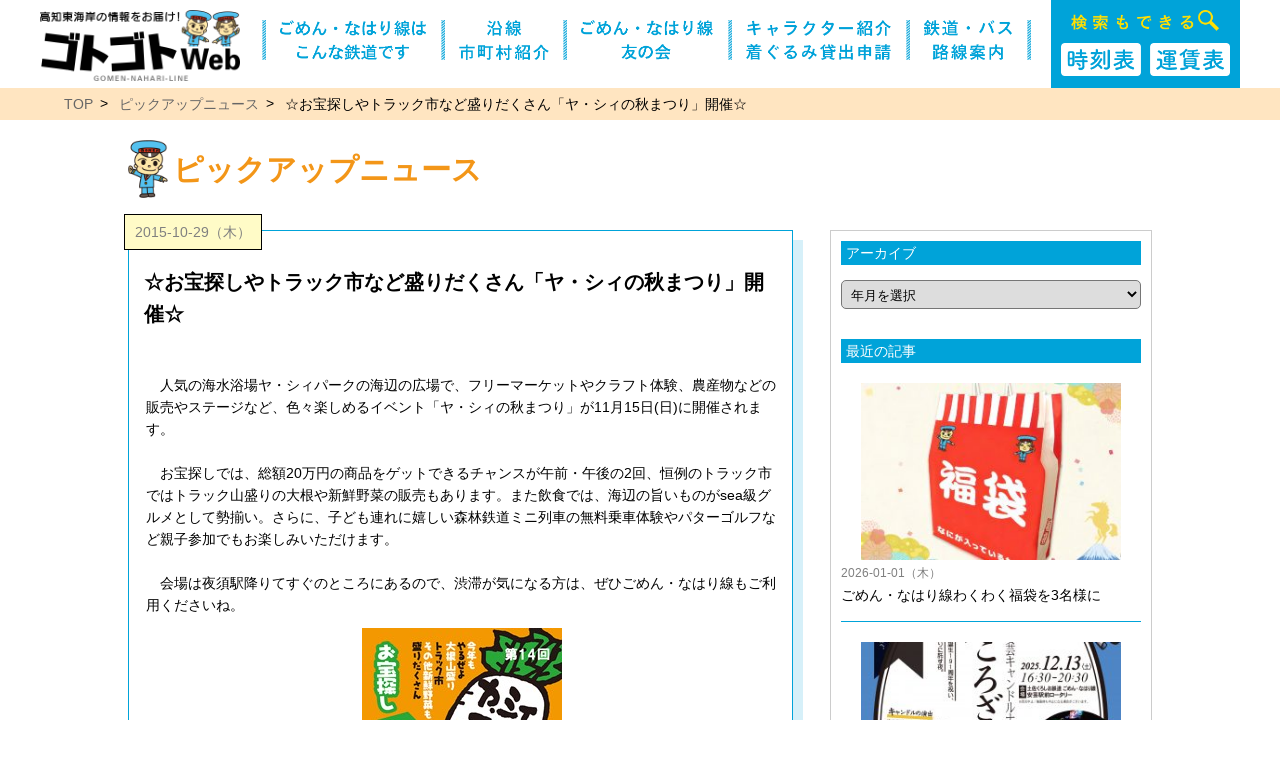

--- FILE ---
content_type: text/html; charset=UTF-8
request_url: https://gomen-nahari.com/6263/
body_size: 10044
content:
<!DOCTYPE html>
<html lang="ja">

<head>
  <!-- Google Tag Manager -->
<script>(function(w,d,s,l,i){w[l]=w[l]||[];w[l].push({'gtm.start':
new Date().getTime(),event:'gtm.js'});var f=d.getElementsByTagName(s)[0],
j=d.createElement(s),dl=l!='dataLayer'?'&l='+l:'';j.async=true;j.src=
'https://www.googletagmanager.com/gtm.js?id='+i+dl;f.parentNode.insertBefore(j,f);
})(window,document,'script','dataLayer','GTM-PBBLF63');
document.addEventListener( 'wpcf7mailsent', function( event ) {
    ga( 'send', 'event', 'Contact Form', 'submit' );
}, false );
</script>
<!-- End Google Tag Manager -->
    <meta http-equiv="Content-Type" content="text/html; charset=utf-8">
    <meta http-equiv="Pragma" content="no-cache">
    <meta http-equiv="Cache-Control" content="no-cache">
    <meta name="apple-mobile-web-app-status-bar-style" content="black-translucent">
    <meta name="viewport" content="width=device-width,initial-scale=1,maximum-scale=2.0,user-scalable=1.0">
    <meta name="Description" content="高知東海岸の情報をお届け！ゴトゴトweb">
    <meta name='robots' content='max-image-preview:large' />
	<style>img:is([sizes="auto" i], [sizes^="auto," i]) { contain-intrinsic-size: 3000px 1500px }</style>
	<link rel='dns-prefetch' href='//www.google.com' />
<script type="text/javascript">
/* <![CDATA[ */
window._wpemojiSettings = {"baseUrl":"https:\/\/s.w.org\/images\/core\/emoji\/15.0.3\/72x72\/","ext":".png","svgUrl":"https:\/\/s.w.org\/images\/core\/emoji\/15.0.3\/svg\/","svgExt":".svg","source":{"concatemoji":"https:\/\/gomen-nahari.com\/wp-includes\/js\/wp-emoji-release.min.js?ver=6.7"}};
/*! This file is auto-generated */
!function(i,n){var o,s,e;function c(e){try{var t={supportTests:e,timestamp:(new Date).valueOf()};sessionStorage.setItem(o,JSON.stringify(t))}catch(e){}}function p(e,t,n){e.clearRect(0,0,e.canvas.width,e.canvas.height),e.fillText(t,0,0);var t=new Uint32Array(e.getImageData(0,0,e.canvas.width,e.canvas.height).data),r=(e.clearRect(0,0,e.canvas.width,e.canvas.height),e.fillText(n,0,0),new Uint32Array(e.getImageData(0,0,e.canvas.width,e.canvas.height).data));return t.every(function(e,t){return e===r[t]})}function u(e,t,n){switch(t){case"flag":return n(e,"\ud83c\udff3\ufe0f\u200d\u26a7\ufe0f","\ud83c\udff3\ufe0f\u200b\u26a7\ufe0f")?!1:!n(e,"\ud83c\uddfa\ud83c\uddf3","\ud83c\uddfa\u200b\ud83c\uddf3")&&!n(e,"\ud83c\udff4\udb40\udc67\udb40\udc62\udb40\udc65\udb40\udc6e\udb40\udc67\udb40\udc7f","\ud83c\udff4\u200b\udb40\udc67\u200b\udb40\udc62\u200b\udb40\udc65\u200b\udb40\udc6e\u200b\udb40\udc67\u200b\udb40\udc7f");case"emoji":return!n(e,"\ud83d\udc26\u200d\u2b1b","\ud83d\udc26\u200b\u2b1b")}return!1}function f(e,t,n){var r="undefined"!=typeof WorkerGlobalScope&&self instanceof WorkerGlobalScope?new OffscreenCanvas(300,150):i.createElement("canvas"),a=r.getContext("2d",{willReadFrequently:!0}),o=(a.textBaseline="top",a.font="600 32px Arial",{});return e.forEach(function(e){o[e]=t(a,e,n)}),o}function t(e){var t=i.createElement("script");t.src=e,t.defer=!0,i.head.appendChild(t)}"undefined"!=typeof Promise&&(o="wpEmojiSettingsSupports",s=["flag","emoji"],n.supports={everything:!0,everythingExceptFlag:!0},e=new Promise(function(e){i.addEventListener("DOMContentLoaded",e,{once:!0})}),new Promise(function(t){var n=function(){try{var e=JSON.parse(sessionStorage.getItem(o));if("object"==typeof e&&"number"==typeof e.timestamp&&(new Date).valueOf()<e.timestamp+604800&&"object"==typeof e.supportTests)return e.supportTests}catch(e){}return null}();if(!n){if("undefined"!=typeof Worker&&"undefined"!=typeof OffscreenCanvas&&"undefined"!=typeof URL&&URL.createObjectURL&&"undefined"!=typeof Blob)try{var e="postMessage("+f.toString()+"("+[JSON.stringify(s),u.toString(),p.toString()].join(",")+"));",r=new Blob([e],{type:"text/javascript"}),a=new Worker(URL.createObjectURL(r),{name:"wpTestEmojiSupports"});return void(a.onmessage=function(e){c(n=e.data),a.terminate(),t(n)})}catch(e){}c(n=f(s,u,p))}t(n)}).then(function(e){for(var t in e)n.supports[t]=e[t],n.supports.everything=n.supports.everything&&n.supports[t],"flag"!==t&&(n.supports.everythingExceptFlag=n.supports.everythingExceptFlag&&n.supports[t]);n.supports.everythingExceptFlag=n.supports.everythingExceptFlag&&!n.supports.flag,n.DOMReady=!1,n.readyCallback=function(){n.DOMReady=!0}}).then(function(){return e}).then(function(){var e;n.supports.everything||(n.readyCallback(),(e=n.source||{}).concatemoji?t(e.concatemoji):e.wpemoji&&e.twemoji&&(t(e.twemoji),t(e.wpemoji)))}))}((window,document),window._wpemojiSettings);
/* ]]> */
</script>
<style id='wp-emoji-styles-inline-css' type='text/css'>

	img.wp-smiley, img.emoji {
		display: inline !important;
		border: none !important;
		box-shadow: none !important;
		height: 1em !important;
		width: 1em !important;
		margin: 0 0.07em !important;
		vertical-align: -0.1em !important;
		background: none !important;
		padding: 0 !important;
	}
</style>
<link rel='stylesheet' id='wp-block-library-css' href='https://gomen-nahari.com/wp-includes/css/dist/block-library/style.min.css?ver=6.7' type='text/css' media='all' />
<style id='classic-theme-styles-inline-css' type='text/css'>
/*! This file is auto-generated */
.wp-block-button__link{color:#fff;background-color:#32373c;border-radius:9999px;box-shadow:none;text-decoration:none;padding:calc(.667em + 2px) calc(1.333em + 2px);font-size:1.125em}.wp-block-file__button{background:#32373c;color:#fff;text-decoration:none}
</style>
<style id='global-styles-inline-css' type='text/css'>
:root{--wp--preset--aspect-ratio--square: 1;--wp--preset--aspect-ratio--4-3: 4/3;--wp--preset--aspect-ratio--3-4: 3/4;--wp--preset--aspect-ratio--3-2: 3/2;--wp--preset--aspect-ratio--2-3: 2/3;--wp--preset--aspect-ratio--16-9: 16/9;--wp--preset--aspect-ratio--9-16: 9/16;--wp--preset--color--black: #000000;--wp--preset--color--cyan-bluish-gray: #abb8c3;--wp--preset--color--white: #ffffff;--wp--preset--color--pale-pink: #f78da7;--wp--preset--color--vivid-red: #cf2e2e;--wp--preset--color--luminous-vivid-orange: #ff6900;--wp--preset--color--luminous-vivid-amber: #fcb900;--wp--preset--color--light-green-cyan: #7bdcb5;--wp--preset--color--vivid-green-cyan: #00d084;--wp--preset--color--pale-cyan-blue: #8ed1fc;--wp--preset--color--vivid-cyan-blue: #0693e3;--wp--preset--color--vivid-purple: #9b51e0;--wp--preset--gradient--vivid-cyan-blue-to-vivid-purple: linear-gradient(135deg,rgba(6,147,227,1) 0%,rgb(155,81,224) 100%);--wp--preset--gradient--light-green-cyan-to-vivid-green-cyan: linear-gradient(135deg,rgb(122,220,180) 0%,rgb(0,208,130) 100%);--wp--preset--gradient--luminous-vivid-amber-to-luminous-vivid-orange: linear-gradient(135deg,rgba(252,185,0,1) 0%,rgba(255,105,0,1) 100%);--wp--preset--gradient--luminous-vivid-orange-to-vivid-red: linear-gradient(135deg,rgba(255,105,0,1) 0%,rgb(207,46,46) 100%);--wp--preset--gradient--very-light-gray-to-cyan-bluish-gray: linear-gradient(135deg,rgb(238,238,238) 0%,rgb(169,184,195) 100%);--wp--preset--gradient--cool-to-warm-spectrum: linear-gradient(135deg,rgb(74,234,220) 0%,rgb(151,120,209) 20%,rgb(207,42,186) 40%,rgb(238,44,130) 60%,rgb(251,105,98) 80%,rgb(254,248,76) 100%);--wp--preset--gradient--blush-light-purple: linear-gradient(135deg,rgb(255,206,236) 0%,rgb(152,150,240) 100%);--wp--preset--gradient--blush-bordeaux: linear-gradient(135deg,rgb(254,205,165) 0%,rgb(254,45,45) 50%,rgb(107,0,62) 100%);--wp--preset--gradient--luminous-dusk: linear-gradient(135deg,rgb(255,203,112) 0%,rgb(199,81,192) 50%,rgb(65,88,208) 100%);--wp--preset--gradient--pale-ocean: linear-gradient(135deg,rgb(255,245,203) 0%,rgb(182,227,212) 50%,rgb(51,167,181) 100%);--wp--preset--gradient--electric-grass: linear-gradient(135deg,rgb(202,248,128) 0%,rgb(113,206,126) 100%);--wp--preset--gradient--midnight: linear-gradient(135deg,rgb(2,3,129) 0%,rgb(40,116,252) 100%);--wp--preset--font-size--small: 13px;--wp--preset--font-size--medium: 20px;--wp--preset--font-size--large: 36px;--wp--preset--font-size--x-large: 42px;--wp--preset--spacing--20: 0.44rem;--wp--preset--spacing--30: 0.67rem;--wp--preset--spacing--40: 1rem;--wp--preset--spacing--50: 1.5rem;--wp--preset--spacing--60: 2.25rem;--wp--preset--spacing--70: 3.38rem;--wp--preset--spacing--80: 5.06rem;--wp--preset--shadow--natural: 6px 6px 9px rgba(0, 0, 0, 0.2);--wp--preset--shadow--deep: 12px 12px 50px rgba(0, 0, 0, 0.4);--wp--preset--shadow--sharp: 6px 6px 0px rgba(0, 0, 0, 0.2);--wp--preset--shadow--outlined: 6px 6px 0px -3px rgba(255, 255, 255, 1), 6px 6px rgba(0, 0, 0, 1);--wp--preset--shadow--crisp: 6px 6px 0px rgba(0, 0, 0, 1);}:where(.is-layout-flex){gap: 0.5em;}:where(.is-layout-grid){gap: 0.5em;}body .is-layout-flex{display: flex;}.is-layout-flex{flex-wrap: wrap;align-items: center;}.is-layout-flex > :is(*, div){margin: 0;}body .is-layout-grid{display: grid;}.is-layout-grid > :is(*, div){margin: 0;}:where(.wp-block-columns.is-layout-flex){gap: 2em;}:where(.wp-block-columns.is-layout-grid){gap: 2em;}:where(.wp-block-post-template.is-layout-flex){gap: 1.25em;}:where(.wp-block-post-template.is-layout-grid){gap: 1.25em;}.has-black-color{color: var(--wp--preset--color--black) !important;}.has-cyan-bluish-gray-color{color: var(--wp--preset--color--cyan-bluish-gray) !important;}.has-white-color{color: var(--wp--preset--color--white) !important;}.has-pale-pink-color{color: var(--wp--preset--color--pale-pink) !important;}.has-vivid-red-color{color: var(--wp--preset--color--vivid-red) !important;}.has-luminous-vivid-orange-color{color: var(--wp--preset--color--luminous-vivid-orange) !important;}.has-luminous-vivid-amber-color{color: var(--wp--preset--color--luminous-vivid-amber) !important;}.has-light-green-cyan-color{color: var(--wp--preset--color--light-green-cyan) !important;}.has-vivid-green-cyan-color{color: var(--wp--preset--color--vivid-green-cyan) !important;}.has-pale-cyan-blue-color{color: var(--wp--preset--color--pale-cyan-blue) !important;}.has-vivid-cyan-blue-color{color: var(--wp--preset--color--vivid-cyan-blue) !important;}.has-vivid-purple-color{color: var(--wp--preset--color--vivid-purple) !important;}.has-black-background-color{background-color: var(--wp--preset--color--black) !important;}.has-cyan-bluish-gray-background-color{background-color: var(--wp--preset--color--cyan-bluish-gray) !important;}.has-white-background-color{background-color: var(--wp--preset--color--white) !important;}.has-pale-pink-background-color{background-color: var(--wp--preset--color--pale-pink) !important;}.has-vivid-red-background-color{background-color: var(--wp--preset--color--vivid-red) !important;}.has-luminous-vivid-orange-background-color{background-color: var(--wp--preset--color--luminous-vivid-orange) !important;}.has-luminous-vivid-amber-background-color{background-color: var(--wp--preset--color--luminous-vivid-amber) !important;}.has-light-green-cyan-background-color{background-color: var(--wp--preset--color--light-green-cyan) !important;}.has-vivid-green-cyan-background-color{background-color: var(--wp--preset--color--vivid-green-cyan) !important;}.has-pale-cyan-blue-background-color{background-color: var(--wp--preset--color--pale-cyan-blue) !important;}.has-vivid-cyan-blue-background-color{background-color: var(--wp--preset--color--vivid-cyan-blue) !important;}.has-vivid-purple-background-color{background-color: var(--wp--preset--color--vivid-purple) !important;}.has-black-border-color{border-color: var(--wp--preset--color--black) !important;}.has-cyan-bluish-gray-border-color{border-color: var(--wp--preset--color--cyan-bluish-gray) !important;}.has-white-border-color{border-color: var(--wp--preset--color--white) !important;}.has-pale-pink-border-color{border-color: var(--wp--preset--color--pale-pink) !important;}.has-vivid-red-border-color{border-color: var(--wp--preset--color--vivid-red) !important;}.has-luminous-vivid-orange-border-color{border-color: var(--wp--preset--color--luminous-vivid-orange) !important;}.has-luminous-vivid-amber-border-color{border-color: var(--wp--preset--color--luminous-vivid-amber) !important;}.has-light-green-cyan-border-color{border-color: var(--wp--preset--color--light-green-cyan) !important;}.has-vivid-green-cyan-border-color{border-color: var(--wp--preset--color--vivid-green-cyan) !important;}.has-pale-cyan-blue-border-color{border-color: var(--wp--preset--color--pale-cyan-blue) !important;}.has-vivid-cyan-blue-border-color{border-color: var(--wp--preset--color--vivid-cyan-blue) !important;}.has-vivid-purple-border-color{border-color: var(--wp--preset--color--vivid-purple) !important;}.has-vivid-cyan-blue-to-vivid-purple-gradient-background{background: var(--wp--preset--gradient--vivid-cyan-blue-to-vivid-purple) !important;}.has-light-green-cyan-to-vivid-green-cyan-gradient-background{background: var(--wp--preset--gradient--light-green-cyan-to-vivid-green-cyan) !important;}.has-luminous-vivid-amber-to-luminous-vivid-orange-gradient-background{background: var(--wp--preset--gradient--luminous-vivid-amber-to-luminous-vivid-orange) !important;}.has-luminous-vivid-orange-to-vivid-red-gradient-background{background: var(--wp--preset--gradient--luminous-vivid-orange-to-vivid-red) !important;}.has-very-light-gray-to-cyan-bluish-gray-gradient-background{background: var(--wp--preset--gradient--very-light-gray-to-cyan-bluish-gray) !important;}.has-cool-to-warm-spectrum-gradient-background{background: var(--wp--preset--gradient--cool-to-warm-spectrum) !important;}.has-blush-light-purple-gradient-background{background: var(--wp--preset--gradient--blush-light-purple) !important;}.has-blush-bordeaux-gradient-background{background: var(--wp--preset--gradient--blush-bordeaux) !important;}.has-luminous-dusk-gradient-background{background: var(--wp--preset--gradient--luminous-dusk) !important;}.has-pale-ocean-gradient-background{background: var(--wp--preset--gradient--pale-ocean) !important;}.has-electric-grass-gradient-background{background: var(--wp--preset--gradient--electric-grass) !important;}.has-midnight-gradient-background{background: var(--wp--preset--gradient--midnight) !important;}.has-small-font-size{font-size: var(--wp--preset--font-size--small) !important;}.has-medium-font-size{font-size: var(--wp--preset--font-size--medium) !important;}.has-large-font-size{font-size: var(--wp--preset--font-size--large) !important;}.has-x-large-font-size{font-size: var(--wp--preset--font-size--x-large) !important;}
:where(.wp-block-post-template.is-layout-flex){gap: 1.25em;}:where(.wp-block-post-template.is-layout-grid){gap: 1.25em;}
:where(.wp-block-columns.is-layout-flex){gap: 2em;}:where(.wp-block-columns.is-layout-grid){gap: 2em;}
:root :where(.wp-block-pullquote){font-size: 1.5em;line-height: 1.6;}
</style>
<link rel="https://api.w.org/" href="https://gomen-nahari.com/wp-json/" /><link rel="alternate" title="JSON" type="application/json" href="https://gomen-nahari.com/wp-json/wp/v2/posts/6263" /><link rel="EditURI" type="application/rsd+xml" title="RSD" href="https://gomen-nahari.com/xmlrpc.php?rsd" />
<meta name="generator" content="WordPress 6.7" />
<link rel="canonical" href="https://gomen-nahari.com/6263/" />
<link rel='shortlink' href='https://gomen-nahari.com/?p=6263' />
<link rel="alternate" title="oEmbed (JSON)" type="application/json+oembed" href="https://gomen-nahari.com/wp-json/oembed/1.0/embed?url=https%3A%2F%2Fgomen-nahari.com%2F6263%2F" />
<link rel="alternate" title="oEmbed (XML)" type="text/xml+oembed" href="https://gomen-nahari.com/wp-json/oembed/1.0/embed?url=https%3A%2F%2Fgomen-nahari.com%2F6263%2F&#038;format=xml" />
    <link href="https://gomen-nahari.com/css/common.css" rel="stylesheet" type="text/css">
    <link href="https://gomen-nahari.com/css/news.css" rel="stylesheet" type="text/css">
    <link href="https://gomen-nahari.com/css/menu.css" rel="stylesheet" type="text/css">
    <link href="https://gomen-nahari.com/css/aos.css" rel="stylesheet" type="text/css">
    <script src="https://gomen-nahari.com/js/jquery.js"></script>
    <script src="https://gomen-nahari.com/js/aos.js"></script>
    <script src="https://gomen-nahari.com/js/menu.js" type="text/javascript"></script>
    <link rel="stylesheet" href="https://unpkg.com/scroll-hint@1.1.10/css/scroll-hint.css">
    <script src="https://unpkg.com/scroll-hint@1.1.10/js/scroll-hint.js"></script>
    <title>☆お宝探しやトラック市など盛りだくさん「ヤ・シィの秋まつり」開催☆｜ピックアップニュース｜ゴトゴトweb</title>
</head>

<body>
  <!-- Google Tag Manager (noscript) -->
<noscript><iframe src="https://www.googletagmanager.com/ns.html?id=GTM-PBBLF63"
height="0" width="0" style="display:none;visibility:hidden"></iframe></noscript>
<!-- End Google Tag Manager (noscript) -->
    <header id="page">
  <!-- <section style="width:80%; display:flex; justify-content: space-between;"> -->
  <section class="l_side">
    <section class="l_head">
      <h1>
        <a href="https://gomen-nahari.com/"><img src="https://gomen-nahari.com/images/share/logo.png" alt="高知東海岸の情報をお届け!ゴトゴトWeb" class="logo pc"></a>
        <a href="https://gomen-nahari.com/"><img src="https://gomen-nahari.com/images/share/header_logo.png" alt="高知東海岸の情報をお届け!ゴトゴトWeb" class="logo sp"></a>
      </h1>
      <!-- SPメニュー -->
      <div class="menu sp">
        <div class="menu__btn js-menu_btn">
          <nav class="front"><img src="https://gomen-nahari.com/images/share/menu.png" alt="メニュー"></nav>
          <nav class="back"><img src="https://gomen-nahari.com/images/share/close.png" alt="とじる"></nav>
        </div>
        <div class="menu__body">
          <div class="menu__frame">
            <div class="container">
              <div class="menu__in">
                <!-- <h3>ゴトゴトweb</h3> -->
                <div class="menu__block">
                  <div class="menu__area">
                    <ul>
                      <li><a href="https://gomen-nahari.com/about.php" target="_top" class="js-menu_btn">ごめん・なはり線はこんな鉄道です</a></li>
                      <li><a href="https://gomen-nahari.com/ensen.php" target="_top" class="js-menu_btn">沿線市町村紹介</a></li>
                      <li><a href="https://gomen-nahari.com/tomo.php" target="_top" class="js-menu_btn">ごめん・なはり線 友の会</a></li>
                      <li><a href="https://gomen-nahari.com/character.php" target="_top" class="js-menu_btn">キャラクター紹介・着ぐるみ貸出申請</a></li>
                      <li><a href="https://gomen-nahari.com/route_map.php" target="_top" class="js-menu_btn">鉄道・バス路線案内</a></li>
                      <li><a href="http://gomen-nahari.com/tf_search/" target="_top" class="js-menu_btn">時刻表・運賃表</a></li>
                      <li><a href="https://gomen-nahari.com/news/" target="_top" class="js-menu_btn">ピックアップニュース</a></li>
                      <li><a href="https://gomen-nahari.com/present/" target="_top" class="js-menu_btn">プレゼント</a></li>
                      <li><a href="https://gomen-nahari.com/campaign.php" target="_top" class="js-menu_btn">キャンペーン＆お得情報</a></li>
                      <li><a href="https://gomen-nahari.com/link.php" target="_top" class="js-menu_btn">お役立ちリンク集</a></li>
                      <li><a href="https://gomen-nahari.com/contact" target="_top" class="js-menu_btn">お問い合わせ</a></li>
                      <li><a href="https://twitter.com/tosakuro_train" target="_blank" class="js-menu_btn">土佐くろしお鉄道 運行状況</a></li>
                      <li><a href="https://www.tosakuro.com/" target="_blank" class="js-menu_btn">土佐くろしお鉄道 公式サイト</a></li>
                    </ul>
                  </div>
                </div>
              </div>
            </div>
          </div>
        </div>
      </div>
      <!-- SPメニュー -->
    </section>
  </section>
  <section class="l_nav">
    <nav>
      <ul class="menu pc">
        <li class="line"><img src="https://gomen-nahari.com/images/share/nav_line.png" alt=""></li>
        <li><a href="https://gomen-nahari.com/about.php"><img src="https://gomen-nahari.com/images/share/nav_01.png" alt="ごめん・なはり線はこんな鉄道です"></a></li>
        <li class="line"><img src="https://gomen-nahari.com/images/share/nav_line.png" alt=""></li>
        <li><a href="https://gomen-nahari.com/ensen.php"><img src="https://gomen-nahari.com/images/share/nav_02.png" alt="沿線市町村紹介"></a></li>
        <li class="line"><img src="https://gomen-nahari.com/images/share/nav_line.png" alt=""></li>
        <li><a href="https://gomen-nahari.com/tomo.php"><img src="https://gomen-nahari.com/images/share/nav_03.png" alt="ごめん・なはり線友の会"></a></li>
        <li class="line"><img src="https://gomen-nahari.com/images/share/nav_line.png" alt=""></li>
        <li><a href="https://gomen-nahari.com/character.php"><img src="https://gomen-nahari.com/images/share/nav_04.png" alt="キャラクター紹介・着ぐるみ貸出申請"></a></li>
        <li class="line"><img src="https://gomen-nahari.com/images/share/nav_line.png" alt=""></li>
        <li><a href="https://gomen-nahari.com/route_map.php"><img src="https://gomen-nahari.com/images/share/nav_05.png" alt="鉄道・バス路線案内"></a></li>
        <li class="line"><img src="https://gomen-nahari.com/images/share/nav_line.png" alt=""></li>
      </ul>
    </nav>
  </section>
  <!-- </section> -->
  <section class="l_search pc">
    <h3><img src="https://gomen-nahari.com/images/top/search_txt.png" alt="高知東海岸の情報をお届け!ゴトゴトWeb"></h3>
    <section class="l_btn">
      <div class="btn pc"><a href="https://gomen-nahari.com/tf_search/time_table/index.php"><img src="https://gomen-nahari.com/images/top/time_button.png" alt="時刻表"></a></div>
      <div class="btn pc"><a href="https://gomen-nahari.com/tf_search/fare_table/index.php"><img src="https://gomen-nahari.com/images/top/fare_button.png" alt="運賃表"></a></div>
      <!-- <div class="btn sp"><a href="http://gomen-nahari.com/tf_search/"><img src="images/top/time_fare_button.png" alt="時刻表・運賃表"></a></div> -->
    </section>
  </section>
</header>
    <main>
        <section class="bread_list_bg">
            <ul class="bread_list">
                <li><a href="https://gomen-nahari.com/">TOP</a></li>
                <li><a href="https://gomen-nahari.com/news">ピックアップニュース</a></li>
                <li>☆お宝探しやトラック市など盛りだくさん「ヤ・シィの秋まつり」開催☆</li>
            </ul>
        </section>
        <section class="content">
            <div class="wrap clearfix">
                <div class="pick">
                    <img src="https://gomen-nahari.com/images/top/ekio.png">
                    <h2>ピックアップニュース</h2>
                </div>

                <div class="single">
                                                <article data-aos="fade-up">
                                <div class="data">2015-10-29（木）</div>
                                <div class="s_title">☆お宝探しやトラック市など盛りだくさん「ヤ・シィの秋まつり」開催☆</div>
                                <div class="s_post">
                                    <p>&nbsp;</p>
<table border="1" cellpadding="1" cellspacing="1" style="width: 610px">
<tbody>
<tr>
<td>
<p>　人気の海水浴場ヤ・シィパークの海辺の広場で、フリーマーケットやクラフト体験、農産物などの販売やステージなど、色々楽しめるイベント「ヤ・シィの秋まつり」が11月15日(日)に開催されます。</p>
<p>&nbsp;</p>
<p>　お宝探しでは、総額20万円の商品をゲットできるチャンスが午前・午後の2回、恒例のトラック市ではトラック山盛りの大根や新鮮野菜の販売もあります。また飲食では、海辺の旨いものがsea級グルメとして勢揃い。さらに、子ども連れに嬉しい森林鉄道ミニ列車の無料乗車体験やパターゴルフなど親子参加でもお楽しみいただけます。</p>
<p>&nbsp;</p>
<p>　会場は夜須駅降りてすぐのところにあるので、渋滞が気になる方は、ぜひごめん・なはり線もご利用くださいね。</p>
</td>
<td><img fetchpriority="high" decoding="async" alt="" class="alignleft size-full wp-image-6273" height="281" src="http://gomen-nahari.com/wp-content/uploads/2015/10/2015_yaseaakimatsuri3.jpg" title="Ëy~0d00Ý0¹0¿0ü0a" width="200" /></td>
</tr>
</tbody>
</table>
<p><strong>●DATA</strong></p>
<p><span style="color:#a52a2a;"><strong>◎第14回ヤ・シィの秋まつり</strong></span></p>
<p>【日　時】11月15日(日)9：00～15：00</p>
<p>【場　所】ヤ・シィパーク(ごめん・なはり線夜須駅下車すぐ)</p>
<p>　　　　※当日限り駐車場無料</p>
<p>【問合せ】TEL0887-57-7122(道の駅やす)</p>
<p>イベントの詳細は香南市観光協会のＨＰをご覧ください&darr;</p>
<p><a href="http://www.kounan-navi.com/" target="_blank">http://www.kounan-navi.com/</a></p>
                                </div>
                            </article>

                            <ul class="pagelink" data-aos="fade-up">
                                <li class="next f-caveat"><a href="https://gomen-nahari.com/6281/" rel="next">&laquo;&nbsp;新しい記事へ</a></li>
                                <li class="home f-caveat"><a href="https://gomen-nahari.com/news/">一覧へもどる</a></li>

                                <li class="prev f-caveat"><a href="https://gomen-nahari.com/6223/" rel="prev">古い記事へ&nbsp;&raquo;</a></li>                            </ul>

                    
                </div>

                <div class="sidebar" data-aos="fade-up">
                    <div class="side_title">アーカイブ</div>
<select name="archive-dropdown" onchange="document.location.href=this.options[this.selectedIndex].value;">
<option value="">年月を選択</option>>
	<option value='https://gomen-nahari.com/date/2026/01/'> 2026年1月 &nbsp;(1)</option>
	<option value='https://gomen-nahari.com/date/2025/12/'> 2025年12月 &nbsp;(1)</option>
	<option value='https://gomen-nahari.com/date/2025/11/'> 2025年11月 &nbsp;(3)</option>
	<option value='https://gomen-nahari.com/date/2025/10/'> 2025年10月 &nbsp;(2)</option>
	<option value='https://gomen-nahari.com/date/2025/09/'> 2025年9月 &nbsp;(2)</option>
	<option value='https://gomen-nahari.com/date/2025/07/'> 2025年7月 &nbsp;(1)</option>
	<option value='https://gomen-nahari.com/date/2025/06/'> 2025年6月 &nbsp;(3)</option>
	<option value='https://gomen-nahari.com/date/2025/04/'> 2025年4月 &nbsp;(3)</option>
	<option value='https://gomen-nahari.com/date/2025/03/'> 2025年3月 &nbsp;(3)</option>
	<option value='https://gomen-nahari.com/date/2025/02/'> 2025年2月 &nbsp;(1)</option>
	<option value='https://gomen-nahari.com/date/2024/12/'> 2024年12月 &nbsp;(2)</option>
	<option value='https://gomen-nahari.com/date/2024/11/'> 2024年11月 &nbsp;(1)</option>
	<option value='https://gomen-nahari.com/date/2024/10/'> 2024年10月 &nbsp;(2)</option>
	<option value='https://gomen-nahari.com/date/2024/09/'> 2024年9月 &nbsp;(3)</option>
	<option value='https://gomen-nahari.com/date/2024/08/'> 2024年8月 &nbsp;(1)</option>
	<option value='https://gomen-nahari.com/date/2024/06/'> 2024年6月 &nbsp;(1)</option>
	<option value='https://gomen-nahari.com/date/2024/03/'> 2024年3月 &nbsp;(3)</option>
	<option value='https://gomen-nahari.com/date/2024/02/'> 2024年2月 &nbsp;(2)</option>
	<option value='https://gomen-nahari.com/date/2023/12/'> 2023年12月 &nbsp;(2)</option>
	<option value='https://gomen-nahari.com/date/2023/11/'> 2023年11月 &nbsp;(2)</option>
	<option value='https://gomen-nahari.com/date/2023/10/'> 2023年10月 &nbsp;(1)</option>
	<option value='https://gomen-nahari.com/date/2023/09/'> 2023年9月 &nbsp;(3)</option>
	<option value='https://gomen-nahari.com/date/2023/06/'> 2023年6月 &nbsp;(2)</option>
	<option value='https://gomen-nahari.com/date/2023/05/'> 2023年5月 &nbsp;(1)</option>
	<option value='https://gomen-nahari.com/date/2023/04/'> 2023年4月 &nbsp;(2)</option>
	<option value='https://gomen-nahari.com/date/2023/03/'> 2023年3月 &nbsp;(2)</option>
	<option value='https://gomen-nahari.com/date/2023/01/'> 2023年1月 &nbsp;(1)</option>
	<option value='https://gomen-nahari.com/date/2022/11/'> 2022年11月 &nbsp;(1)</option>
	<option value='https://gomen-nahari.com/date/2022/09/'> 2022年9月 &nbsp;(1)</option>
	<option value='https://gomen-nahari.com/date/2022/08/'> 2022年8月 &nbsp;(1)</option>
	<option value='https://gomen-nahari.com/date/2022/07/'> 2022年7月 &nbsp;(3)</option>
	<option value='https://gomen-nahari.com/date/2022/06/'> 2022年6月 &nbsp;(3)</option>
	<option value='https://gomen-nahari.com/date/2022/05/'> 2022年5月 &nbsp;(3)</option>
	<option value='https://gomen-nahari.com/date/2022/04/'> 2022年4月 &nbsp;(2)</option>
	<option value='https://gomen-nahari.com/date/2022/03/'> 2022年3月 &nbsp;(3)</option>
	<option value='https://gomen-nahari.com/date/2022/02/'> 2022年2月 &nbsp;(1)</option>
	<option value='https://gomen-nahari.com/date/2021/12/'> 2021年12月 &nbsp;(3)</option>
	<option value='https://gomen-nahari.com/date/2021/11/'> 2021年11月 &nbsp;(2)</option>
	<option value='https://gomen-nahari.com/date/2021/10/'> 2021年10月 &nbsp;(2)</option>
	<option value='https://gomen-nahari.com/date/2021/09/'> 2021年9月 &nbsp;(1)</option>
	<option value='https://gomen-nahari.com/date/2021/08/'> 2021年8月 &nbsp;(2)</option>
	<option value='https://gomen-nahari.com/date/2021/07/'> 2021年7月 &nbsp;(5)</option>
	<option value='https://gomen-nahari.com/date/2021/06/'> 2021年6月 &nbsp;(4)</option>
	<option value='https://gomen-nahari.com/date/2021/05/'> 2021年5月 &nbsp;(1)</option>
	<option value='https://gomen-nahari.com/date/2021/04/'> 2021年4月 &nbsp;(2)</option>
	<option value='https://gomen-nahari.com/date/2021/03/'> 2021年3月 &nbsp;(4)</option>
	<option value='https://gomen-nahari.com/date/2021/02/'> 2021年2月 &nbsp;(3)</option>
	<option value='https://gomen-nahari.com/date/2021/01/'> 2021年1月 &nbsp;(1)</option>
	<option value='https://gomen-nahari.com/date/2020/11/'> 2020年11月 &nbsp;(3)</option>
	<option value='https://gomen-nahari.com/date/2020/10/'> 2020年10月 &nbsp;(1)</option>
	<option value='https://gomen-nahari.com/date/2020/09/'> 2020年9月 &nbsp;(4)</option>
	<option value='https://gomen-nahari.com/date/2020/08/'> 2020年8月 &nbsp;(2)</option>
	<option value='https://gomen-nahari.com/date/2020/07/'> 2020年7月 &nbsp;(4)</option>
	<option value='https://gomen-nahari.com/date/2020/06/'> 2020年6月 &nbsp;(5)</option>
	<option value='https://gomen-nahari.com/date/2020/05/'> 2020年5月 &nbsp;(2)</option>
	<option value='https://gomen-nahari.com/date/2020/04/'> 2020年4月 &nbsp;(1)</option>
	<option value='https://gomen-nahari.com/date/2020/03/'> 2020年3月 &nbsp;(2)</option>
	<option value='https://gomen-nahari.com/date/2020/02/'> 2020年2月 &nbsp;(8)</option>
	<option value='https://gomen-nahari.com/date/2020/01/'> 2020年1月 &nbsp;(6)</option>
	<option value='https://gomen-nahari.com/date/2019/12/'> 2019年12月 &nbsp;(6)</option>
	<option value='https://gomen-nahari.com/date/2019/11/'> 2019年11月 &nbsp;(7)</option>
	<option value='https://gomen-nahari.com/date/2019/10/'> 2019年10月 &nbsp;(8)</option>
	<option value='https://gomen-nahari.com/date/2019/09/'> 2019年9月 &nbsp;(8)</option>
	<option value='https://gomen-nahari.com/date/2019/08/'> 2019年8月 &nbsp;(5)</option>
	<option value='https://gomen-nahari.com/date/2019/07/'> 2019年7月 &nbsp;(7)</option>
	<option value='https://gomen-nahari.com/date/2019/06/'> 2019年6月 &nbsp;(7)</option>
	<option value='https://gomen-nahari.com/date/2019/05/'> 2019年5月 &nbsp;(7)</option>
	<option value='https://gomen-nahari.com/date/2019/04/'> 2019年4月 &nbsp;(6)</option>
	<option value='https://gomen-nahari.com/date/2019/03/'> 2019年3月 &nbsp;(7)</option>
	<option value='https://gomen-nahari.com/date/2019/02/'> 2019年2月 &nbsp;(8)</option>
	<option value='https://gomen-nahari.com/date/2019/01/'> 2019年1月 &nbsp;(6)</option>
	<option value='https://gomen-nahari.com/date/2018/12/'> 2018年12月 &nbsp;(6)</option>
	<option value='https://gomen-nahari.com/date/2018/11/'> 2018年11月 &nbsp;(6)</option>
	<option value='https://gomen-nahari.com/date/2018/10/'> 2018年10月 &nbsp;(8)</option>
	<option value='https://gomen-nahari.com/date/2018/09/'> 2018年9月 &nbsp;(8)</option>
	<option value='https://gomen-nahari.com/date/2018/08/'> 2018年8月 &nbsp;(8)</option>
	<option value='https://gomen-nahari.com/date/2018/07/'> 2018年7月 &nbsp;(9)</option>
	<option value='https://gomen-nahari.com/date/2018/06/'> 2018年6月 &nbsp;(8)</option>
	<option value='https://gomen-nahari.com/date/2018/05/'> 2018年5月 &nbsp;(8)</option>
	<option value='https://gomen-nahari.com/date/2018/04/'> 2018年4月 &nbsp;(7)</option>
	<option value='https://gomen-nahari.com/date/2018/03/'> 2018年3月 &nbsp;(7)</option>
	<option value='https://gomen-nahari.com/date/2018/02/'> 2018年2月 &nbsp;(7)</option>
	<option value='https://gomen-nahari.com/date/2018/01/'> 2018年1月 &nbsp;(8)</option>
	<option value='https://gomen-nahari.com/date/2017/12/'> 2017年12月 &nbsp;(5)</option>
	<option value='https://gomen-nahari.com/date/2017/11/'> 2017年11月 &nbsp;(9)</option>
	<option value='https://gomen-nahari.com/date/2017/10/'> 2017年10月 &nbsp;(9)</option>
	<option value='https://gomen-nahari.com/date/2017/09/'> 2017年9月 &nbsp;(7)</option>
	<option value='https://gomen-nahari.com/date/2017/08/'> 2017年8月 &nbsp;(8)</option>
	<option value='https://gomen-nahari.com/date/2017/07/'> 2017年7月 &nbsp;(9)</option>
	<option value='https://gomen-nahari.com/date/2017/06/'> 2017年6月 &nbsp;(9)</option>
	<option value='https://gomen-nahari.com/date/2017/05/'> 2017年5月 &nbsp;(8)</option>
	<option value='https://gomen-nahari.com/date/2017/04/'> 2017年4月 &nbsp;(7)</option>
	<option value='https://gomen-nahari.com/date/2017/03/'> 2017年3月 &nbsp;(9)</option>
	<option value='https://gomen-nahari.com/date/2017/02/'> 2017年2月 &nbsp;(9)</option>
	<option value='https://gomen-nahari.com/date/2017/01/'> 2017年1月 &nbsp;(6)</option>
	<option value='https://gomen-nahari.com/date/2016/12/'> 2016年12月 &nbsp;(6)</option>
	<option value='https://gomen-nahari.com/date/2016/11/'> 2016年11月 &nbsp;(7)</option>
	<option value='https://gomen-nahari.com/date/2016/10/'> 2016年10月 &nbsp;(8)</option>
	<option value='https://gomen-nahari.com/date/2016/09/'> 2016年9月 &nbsp;(7)</option>
	<option value='https://gomen-nahari.com/date/2016/08/'> 2016年8月 &nbsp;(9)</option>
	<option value='https://gomen-nahari.com/date/2016/07/'> 2016年7月 &nbsp;(8)</option>
	<option value='https://gomen-nahari.com/date/2016/06/'> 2016年6月 &nbsp;(8)</option>
	<option value='https://gomen-nahari.com/date/2016/05/'> 2016年5月 &nbsp;(7)</option>
	<option value='https://gomen-nahari.com/date/2016/04/'> 2016年4月 &nbsp;(7)</option>
	<option value='https://gomen-nahari.com/date/2016/03/'> 2016年3月 &nbsp;(7)</option>
	<option value='https://gomen-nahari.com/date/2016/02/'> 2016年2月 &nbsp;(9)</option>
	<option value='https://gomen-nahari.com/date/2016/01/'> 2016年1月 &nbsp;(6)</option>
	<option value='https://gomen-nahari.com/date/2015/12/'> 2015年12月 &nbsp;(8)</option>
	<option value='https://gomen-nahari.com/date/2015/11/'> 2015年11月 &nbsp;(7)</option>
	<option value='https://gomen-nahari.com/date/2015/10/'> 2015年10月 &nbsp;(9)</option>
	<option value='https://gomen-nahari.com/date/2015/09/'> 2015年9月 &nbsp;(8)</option>
	<option value='https://gomen-nahari.com/date/2015/08/'> 2015年8月 &nbsp;(7)</option>
	<option value='https://gomen-nahari.com/date/2015/07/'> 2015年7月 &nbsp;(8)</option>
	<option value='https://gomen-nahari.com/date/2015/06/'> 2015年6月 &nbsp;(9)</option>
	<option value='https://gomen-nahari.com/date/2015/05/'> 2015年5月 &nbsp;(8)</option>
	<option value='https://gomen-nahari.com/date/2015/04/'> 2015年4月 &nbsp;(8)</option>
	<option value='https://gomen-nahari.com/date/2015/03/'> 2015年3月 &nbsp;(9)</option>
	<option value='https://gomen-nahari.com/date/2015/02/'> 2015年2月 &nbsp;(6)</option>
	<option value='https://gomen-nahari.com/date/2015/01/'> 2015年1月 &nbsp;(5)</option>
	<option value='https://gomen-nahari.com/date/2014/12/'> 2014年12月 &nbsp;(6)</option>
	<option value='https://gomen-nahari.com/date/2014/11/'> 2014年11月 &nbsp;(7)</option>
	<option value='https://gomen-nahari.com/date/2014/10/'> 2014年10月 &nbsp;(9)</option>
	<option value='https://gomen-nahari.com/date/2014/09/'> 2014年9月 &nbsp;(8)</option>
	<option value='https://gomen-nahari.com/date/2014/08/'> 2014年8月 &nbsp;(6)</option>
	<option value='https://gomen-nahari.com/date/2014/07/'> 2014年7月 &nbsp;(7)</option>
	<option value='https://gomen-nahari.com/date/2014/06/'> 2014年6月 &nbsp;(8)</option>
	<option value='https://gomen-nahari.com/date/2014/05/'> 2014年5月 &nbsp;(7)</option>
	<option value='https://gomen-nahari.com/date/2014/04/'> 2014年4月 &nbsp;(9)</option>
	<option value='https://gomen-nahari.com/date/2014/03/'> 2014年3月 &nbsp;(7)</option>
	<option value='https://gomen-nahari.com/date/2014/02/'> 2014年2月 &nbsp;(6)</option>
	<option value='https://gomen-nahari.com/date/2014/01/'> 2014年1月 &nbsp;(5)</option>
	<option value='https://gomen-nahari.com/date/2013/12/'> 2013年12月 &nbsp;(8)</option>
	<option value='https://gomen-nahari.com/date/2013/11/'> 2013年11月 &nbsp;(9)</option>
	<option value='https://gomen-nahari.com/date/2013/10/'> 2013年10月 &nbsp;(7)</option>
	<option value='https://gomen-nahari.com/date/2013/09/'> 2013年9月 &nbsp;(6)</option>
	<option value='https://gomen-nahari.com/date/2013/08/'> 2013年8月 &nbsp;(7)</option>
	<option value='https://gomen-nahari.com/date/2013/07/'> 2013年7月 &nbsp;(8)</option>
	<option value='https://gomen-nahari.com/date/2013/06/'> 2013年6月 &nbsp;(8)</option>
	<option value='https://gomen-nahari.com/date/2013/05/'> 2013年5月 &nbsp;(9)</option>
	<option value='https://gomen-nahari.com/date/2013/04/'> 2013年4月 &nbsp;(8)</option>
	<option value='https://gomen-nahari.com/date/2013/03/'> 2013年3月 &nbsp;(9)</option>
	<option value='https://gomen-nahari.com/date/2013/02/'> 2013年2月 &nbsp;(7)</option>
	<option value='https://gomen-nahari.com/date/2013/01/'> 2013年1月 &nbsp;(6)</option>
	<option value='https://gomen-nahari.com/date/2012/12/'> 2012年12月 &nbsp;(8)</option>
	<option value='https://gomen-nahari.com/date/2012/11/'> 2012年11月 &nbsp;(10)</option>
	<option value='https://gomen-nahari.com/date/2012/10/'> 2012年10月 &nbsp;(8)</option>
	<option value='https://gomen-nahari.com/date/2012/09/'> 2012年9月 &nbsp;(8)</option>
	<option value='https://gomen-nahari.com/date/2012/08/'> 2012年8月 &nbsp;(11)</option>
	<option value='https://gomen-nahari.com/date/2012/07/'> 2012年7月 &nbsp;(8)</option>
	<option value='https://gomen-nahari.com/date/2012/06/'> 2012年6月 &nbsp;(12)</option>
	<option value='https://gomen-nahari.com/date/2012/05/'> 2012年5月 &nbsp;(7)</option>
	<option value='https://gomen-nahari.com/date/2012/04/'> 2012年4月 &nbsp;(8)</option>
	<option value='https://gomen-nahari.com/date/2012/03/'> 2012年3月 &nbsp;(9)</option>
	<option value='https://gomen-nahari.com/date/2012/02/'> 2012年2月 &nbsp;(9)</option>
	<option value='https://gomen-nahari.com/date/2012/01/'> 2012年1月 &nbsp;(6)</option>
	<option value='https://gomen-nahari.com/date/2011/12/'> 2011年12月 &nbsp;(10)</option>
	<option value='https://gomen-nahari.com/date/2011/11/'> 2011年11月 &nbsp;(9)</option>
	<option value='https://gomen-nahari.com/date/2011/10/'> 2011年10月 &nbsp;(8)</option>
	<option value='https://gomen-nahari.com/date/2011/09/'> 2011年9月 &nbsp;(11)</option>
	<option value='https://gomen-nahari.com/date/2011/08/'> 2011年8月 &nbsp;(10)</option>
	<option value='https://gomen-nahari.com/date/2011/07/'> 2011年7月 &nbsp;(9)</option>
	<option value='https://gomen-nahari.com/date/2011/06/'> 2011年6月 &nbsp;(11)</option>
	<option value='https://gomen-nahari.com/date/2011/05/'> 2011年5月 &nbsp;(7)</option>
	<option value='https://gomen-nahari.com/date/2011/04/'> 2011年4月 &nbsp;(9)</option>
</select>

<div class="side_title">最近の記事</div>
<ul>
        <li class="side_post">
              <a href="https://gomen-nahari.com/present/">
                  <div class="side_thumb">
                            <img src="https://gomen-nahari.com/wp-content/uploads/2025/12/present_image202601-280x190.jpg"  alt="" decoding="async" loading="lazy" />                        </div>
            <div class="side_post_info">
                <div class="data">2026-01-01（木）</div>
                <div class="title">
                ごめん・なはり線わくわく福袋を3名様に                </div>
            </div>
        </a>
    </li>
        <li class="side_post">
              <a href="https://gomen-nahari.com/10356/">
                  <div class="side_thumb">
                            <img src="https://gomen-nahari.com/wp-content/uploads/2025/12/安芸キャンドルナイト-2025-チラシ-1-280x190.jpg"  alt="" decoding="async" loading="lazy" />                        </div>
            <div class="side_post_info">
                <div class="data">2025-12-05（金）</div>
                <div class="title">
                安芸キャンドルナイト2025 こころざしの灯                </div>
            </div>
        </a>
    </li>
        <li class="side_post">
              <a href="https://gomen-nahari.com/10342/">
                  <div class="side_thumb">
                            <img src="https://gomen-nahari.com/wp-content/uploads/2025/11/記念乗車券チラシ-280x190.jpg"  alt="" decoding="async" loading="lazy" />                        </div>
            <div class="side_post_info">
                <div class="data">2025-11-20（木）</div>
                <div class="title">
                「ごめん から ありがとう きっぷ」の発売について                </div>
            </div>
        </a>
    </li>
        <li class="side_post">
              <a href="https://gomen-nahari.com/10336/">
                  <div class="side_thumb">
                            <img src="https://gomen-nahari.com/wp-content/uploads/2025/11/【５校・最終】ゆず・しょうがシールラリーOT_1003-1-280x190.jpg"  alt="" decoding="async" loading="lazy" />                        </div>
            <div class="side_post_info">
                <div class="data">2025-11-14（金）</div>
                <div class="title">
                開催中！「めしあがれ！ゆず・しょうがシールラリー」                </div>
            </div>
        </a>
    </li>
        <li class="side_post">
              <a href="https://gomen-nahari.com/10329/">
                  <div class="side_thumb">
                            <img src="https://gomen-nahari.com/wp-content/uploads/2025/11/【最終】0919安芸市観光スタンプラリー_チラシ-1-280x190.jpg"  alt="" decoding="async" loading="lazy" />                        </div>
            <div class="side_post_info">
                <div class="data">2025-11-10（月）</div>
                <div class="title">
                開催中！「安芸市観光デジタルスタンプラリー」                </div>
            </div>
        </a>
    </li>
    </ul>
                </div>

            </div>


        </section>

    </main>

    
<footer class="footer_bg" data-aos="fade-up">
  <section class="l_footer">
    <div class="ekio"><img src="https://gomen-nahari.com/images/top/ekio.png" alt=""></div>
    <div class="logo"><img src="https://gomen-nahari.com/images/share/footer_logo.png" alt="ゴトゴトWeb"></div>
    <!-- <div class="logo sp"><img src="images/top/logo.png" alt="ゴトゴトWeb"></div> -->
    <div class="copy_right">©やなせたかし ©やなせスタジオ</div>
    <div class="fb_icon"><a href="https://www.facebook.com/gomen.nahari.line/" target="_blank"><img src="https://gomen-nahari.com/images/share/fb_icon.png" alt="Facebookアイコン"></a></div>
    <div class="contact"><a href="http://gomen-nahari.com/contact/"><span class="label">お問い合わせ</span></a></div>
    <article class="read">
      ごめん・なはり線各駅のイメージキャラクターは、高知県出身の漫画家やなせたかし先生の作品です。このホームページ上で使用されたイラスト・写真・テキストの無断転載、複写はご遠慮ください。
    </article>
  </section>
</footer>
    <script>
        AOS.init({
            delay: 500,
            duration: 500,
            once: true,
        });
        new ScrollHint('.js-scrollable', {
            i18n: {
                scrollable: 'スクロールできます'
            }
        });
    </script>
    <script type="text/javascript" id="google-invisible-recaptcha-js-before">
/* <![CDATA[ */
var renderInvisibleReCaptcha = function() {

    for (var i = 0; i < document.forms.length; ++i) {
        var form = document.forms[i];
        var holder = form.querySelector('.inv-recaptcha-holder');

        if (null === holder) continue;
		holder.innerHTML = '';

         (function(frm){
			var cf7SubmitElm = frm.querySelector('.wpcf7-submit');
            var holderId = grecaptcha.render(holder,{
                'sitekey': '6Lf91KgeAAAAAP4tsnx819eZmRuGZfAoTXqPOn3b', 'size': 'invisible', 'badge' : 'inline',
                'callback' : function (recaptchaToken) {
					if((null !== cf7SubmitElm) && (typeof jQuery != 'undefined')){jQuery(frm).submit();grecaptcha.reset(holderId);return;}
					 HTMLFormElement.prototype.submit.call(frm);
                },
                'expired-callback' : function(){grecaptcha.reset(holderId);}
            });

			if(null !== cf7SubmitElm && (typeof jQuery != 'undefined') ){
				jQuery(cf7SubmitElm).off('click').on('click', function(clickEvt){
					clickEvt.preventDefault();
					grecaptcha.execute(holderId);
				});
			}
			else
			{
				frm.onsubmit = function (evt){evt.preventDefault();grecaptcha.execute(holderId);};
			}


        })(form);
    }
};
/* ]]> */
</script>
<script type="text/javascript" async defer src="https://www.google.com/recaptcha/api.js?onload=renderInvisibleReCaptcha&amp;render=explicit" id="google-invisible-recaptcha-js"></script>
</body>

</html>


--- FILE ---
content_type: text/css
request_url: https://gomen-nahari.com/css/common.css
body_size: 4339
content:
@charset "UTF-8";
/** reset style **/
html, body, div, span, object, iframe, img,
h1, h2, h3, h4, h5, h6, p, blockquote, pre,
abbr, address, cite, code,
del, dfn, em, img, ins, kbd, q, samp,
small, strong, sub, sup, var,
b, i,
dl, dt, dd, ol, ul, li,
fieldset, form, label, legend,
article, aside, dialog, figure, footer, header,
hgroup, menu, nav, section,
time, mark, audio, video {
  margin: 0;
  padding: 0;
  outline: 0;
  background: transparent;
  font-family: "Hiragino Kaku Gothic ProN","メイリオ",arial,helvetica,clean,sans-serif;
}

body {
  line-height: 1;
}

img {
  border: none;
}

.clr {
  clear: both;
}

article, aside, dialog, figure, footer, header,
hgroup, nav, section {
  display: block;
}

ul,
ul li {
  list-style: none;
}

blockquote, q {
  quotes: none;
}

blockquote:before, blockquote:after,
q:before, q:after {
  content: '';
  content: none;
}

a {
  margin: 0;
  padding: 0;
  border: 0;
  font-size: 100%;
  vertical-align: baseline;
  background: transparent;
}

ins {
  background-color: #ff9;
  color: #000;
  text-decoration: none;
}

mark {
  background-color: #ff9;
  color: #000;
  /* font-style: italic; */
  font-weight: bold;
}

del {
  text-decoration: line-through;
}

abbr[title], dfn[title] {
  border-bottom: 1px dotted #000;
  cursor: help;
}

hr {
  display: block;
  height: 1px;
  border: 0;
  border-top: 1px solid #cccccc;
  margin: 1em 0;
  padding: 0;
}

input, select {
  vertical-align: middle;
  margin: 5px 0 0 0;
}

button {
  background-color: transparent;
  border-style: none;
  color: inherit;
}

/* ベースクラス */
html {
  font-size: 62.5%;
  width: 100%;
  padding: 0;
  margin: 0;
  background-color: #FFF;
}

html.scroll_none {
  overflow: hidden;
}

body {
  width: 100%;
  padding: 0;
  margin: 0;
  background-color: #FFF;
  color: 111;
  font: "Hiragino Kaku Gothic ProN","メイリオ",arial,helvetica,clean,sans-serif;
}

.float_l {
  float: left;
}

.float_r {
  float: right;
}

.clear {
  clear: both;
}

body, h1, h2, h3, h4, h5, p, div, section, ul, li {
  margin: 0;
  padding: 0;
}

h1 {
  font-size: 140%;
}

h2 {
  font-size: 130%;
}

h3 {
  font-size: 120%;
}

:focus {
  outline: none;
}

a {
  -webkit-tap-highlight-color: rgba(0, 0, 0, 0) !important;
}

a img {
  border: none;
}

/*float解除*/
.clearfix {
  display: inline-table;
}

.clearfix:after {
  content: ".";
  display: block;
  height: 0;
  clear: both;
  visibility: hidden;
}

/* Hides from IE-mac \*/
* html .clearfix {
  height: 1%;
}

.clearfix {
  display: block;
  overflow: hidden;
}

/* End hide from IE-mac */
/*+ 微調整用クラス +*/
.margin5 {
  margin: 5px 0 0 0;
}

.margin10 {
  margin: 10px 0 0 0;
}

.margin20 {
  margin: 20px 0 0 0;
}

.margin30 {
  margin: 30px 0 0 0;
}

.margin40 {
  margin: 40px 0 0 0;
}

/*ナビリンク設定*/
/** 共通レイアウト **/
h1 {
  margin: 0;
}

header {
  width: 100%;
  margin: 0 auto;
  position: relative;
}

/*// コンテンツ一覧 //*/
img {
  width: 100%;
  margin: 0 auto;
  image-rendering: -webkit-optimize-contrast;
}

/* content */
.mincho {
  font-family: "ヒラギノ明朝 ProN W3","Sawarabi Mincho", serif;
}

/** リンク設定 **/
a {
  -webkit-tap-highlight-color: rgba(0, 33, 99, 0.6);
}

a:link, a:visited {
  color: #036295;
  text-decoration: none;
}

a:hover, a:active {
  color: #20C3F9;
  text-decoration: none;
}

/* 共通 */
/* ロゴアニメーション */
@keyframes logo_anime {
  0% {
    transform: scale(0);
  }
  50% {
    transform: scale(1.2);
    opacity: 1;
  }
  100% {
    transform: translate(1);
    opacity: 1;
  }
}

/* 各駅キャラクター跳ねる */
@keyframes chara {
  0% {
    transform: translate(0);
  }
  50% {
    transform: translate(0, -10px);
  }
  100% {
    transform: translate(0);
  }
}

/* footerえきお跳ねる  */
@keyframes ekio_footer {
  0% {
    transform: translateY(0);
  }
  10% {
    transform: translateY(-10px);
  }
  20% {
    transform: translateY(0);
  }
  25% {
    transform: translateY(-4px);
  }
  35% {
    transform: translateY(0);
  }
  100% {
    transform: translateY(0);
  }
}

/* 共通 */
/* トップページ */
/* のんびりのってこルートマップアニメーション設定 */
@keyframes route_map_anime {
  0% {
    transform: scale(0);
  }
  50% {
    transform: scale(1.2);
    opacity: 1;
  }
  100% {
    transform: translate(1);
    opacity: 1;
  }
}

/* @keyframes route_map_bus_anime{
	0%{transform: scale(1); opacity: 1;}
	50%{transform:scale(1.15); opacity: 1;}
	100%{transform:scale(1); opacity: 1;}
} */
@keyframes route_map_bus_move_anime {
  0% {
    background-position: 0;
    opacity: 1;
  }
  50% {
    background-position: -160px;
    opacity: 1;
  }
}

@keyframes route_map_bus_move_anime_iphone12 {
  0% {
    background-position: 0;
    opacity: 1;
  }
  50% {
    background-position: -144px;
    opacity: 1;
  }
}

@keyframes route_map_bus_move_anime_iphone7 {
  0% {
    background-position: 0;
    opacity: 1;
  }
  50% {
    background-position: -124px;
    opacity: 1;
  }
}

@keyframes route_map_bus_move_anime_iphone5 {
  0% {
    background-position: 0;
    opacity: 1;
  }
  50% {
    background-position: -104px;
    opacity: 1;
  }
}

@keyframes route_map_cloud_anime {
  0% {
    transform: translate(0, 0);
    opacity: 1;
  }
  50% {
    transform: translate(2px, -12px) rotate(3deg) scale(1.15);
  }
  100% {
    transform: translate(0, 0);
    opacity: 1;
  }
}

@keyframes route_map_train_anime {
  0% {
    transform: translate(0, 0);
    opacity: 1;
  }
  20% {
    transform: translate(330px, 0);
    opacity: 1;
  }
  40% {
    transform: translate(-390px, 0);
    opacity: 1;
  }
  60% {
    transform: translate(200px, 0);
    opacity: 1;
  }
  70% {
    transform: translate(-100px, 0);
    opacity: 1;
  }
  78% {
    transform: translate(-150px, 0);
    opacity: 1;
  }
  85% {
    transform: translate(0, 0);
    opacity: 1;
  }
  100% {
    transform: translate(0, 0);
    opacity: 1;
  }
}

@keyframes route_map_train_anime_ipad {
  0% {
    transform: translate(0, 0);
    opacity: 1;
  }
  20% {
    transform: translate(220px, 0);
    opacity: 1;
  }
  40% {
    transform: translate(-300px, 0);
    opacity: 1;
  }
  60% {
    transform: translate(180px, 0);
    opacity: 1;
  }
  70% {
    transform: translate(-80px, 0);
    opacity: 1;
  }
  78% {
    transform: translate(-250px, 0);
    opacity: 1;
  }
  85% {
    transform: translate(0, 0);
    opacity: 1;
  }
  100% {
    transform: translate(0, 0);
    opacity: 1;
  }
}

@keyframes route_map_train_anime_iphone12 {
  0% {
    transform: translate(0, 0);
    opacity: 1;
  }
  20% {
    transform: translate(210px, 0);
    opacity: 1;
  }
  40% {
    transform: translate(0, 0);
    opacity: 1;
  }
  60% {
    transform: translate(150px, 0);
    opacity: 1;
  }
  70% {
    transform: translate(0, 0);
    opacity: 1;
  }
  78% {
    transform: translate(170px, 0);
    opacity: 1;
  }
  85% {
    transform: translate(0, 0);
    opacity: 1;
  }
  100% {
    transform: translate(0, 0);
    opacity: 1;
  }
}

@keyframes route_map_train_anime_iphone7 {
  0% {
    transform: translate(0, 0);
    opacity: 1;
  }
  20% {
    transform: translate(190px, 0);
    opacity: 1;
  }
  40% {
    transform: translate(0, 0);
    opacity: 1;
  }
  60% {
    transform: translate(150px, 0);
    opacity: 1;
  }
  70% {
    transform: translate(0, 0);
    opacity: 1;
  }
  78% {
    transform: translate(170px, 0);
    opacity: 1;
  }
  85% {
    transform: translate(0, 0);
    opacity: 1;
  }
  100% {
    transform: translate(0, 0);
    opacity: 1;
  }
}

@keyframes route_map_train_anime_iphone5 {
  0% {
    transform: translate(-10px, 0);
    opacity: 1;
  }
  20% {
    transform: translate(135px, 0);
    opacity: 1;
  }
  40% {
    transform: translate(0, 0);
    opacity: 1;
  }
  60% {
    transform: translate(120px, 0);
    opacity: 1;
  }
  70% {
    transform: translate(-10px, 0);
    opacity: 1;
  }
  78% {
    transform: translate(135px, 0);
    opacity: 1;
  }
  85% {
    transform: translate(-10px, 0);
    opacity: 1;
  }
  100% {
    transform: translate(-10px, 0);
    opacity: 1;
  }
}

@keyframes route_map_crossing_anime {
  0% {
    background-position: -20px;
    opacity: 1;
  }
  50% {
    background-position: -40px;
    opacity: 1;
  }
  100% {
    background-position: -20px;
    opacity: 1;
  }
}

@keyframes route_map_crossing_anime_iphone12 {
  0% {
    background-position: -11px;
    opacity: 1;
  }
  50% {
    background-position: -22px;
    opacity: 1;
  }
  100% {
    background-position: -11px;
    opacity: 1;
  }
}

@keyframes about_anime {
  0% {
    transform: scale(1);
  }
  10% {
    transform: scale(1.3);
  }
  20% {
    transform: scale(1);
  }
  100% {
    transform: scale(1);
  }
}

@keyframes about_anime_sp {
  0% {
    transform: scale(1);
  }
  50% {
    transform: scale(1.3);
  }
  100% {
    transform: scale(1);
  }
}

@keyframes star_l_present_anime {
  0% {
    transform: rotate(0);
  }
  50% {
    transform: rotate(10deg);
  }
  100% {
    transform: rotate(0);
  }
}

@keyframes star_r_present_anime {
  0% {
    transform: rotate(0);
  }
  50% {
    transform: rotate(-10deg);
  }
  100% {
    transform: rotate(0);
  }
}

@keyframes chindon_present_anime {
  0% {
    transform: translate(0);
  }
  5% {
    transform: translate(0, -30px);
  }
  10% {
    transform: translate(0);
  }
  100% {
    transform: translate(0);
  }
}

/* オリジナルキャラクター */
@keyframes caharacter_anime {
  0% {
    transform: translate(0);
  }
  50% {
    transform: translate(0, -10px);
  }
  100% {
    transform: translate(0);
  }
}

/* 友の会 */
@keyframes tomo_anime {
  0% {
    transform: scale(1);
  }
  50% {
    transform: scale(1.5);
  }
  100% {
    transform: scale(1);
  }
}

/* 沿線 */
@keyframes ensen_anime {
  0% {
    transform: translate(0);
  }
  50% {
    transform: translate(0, -10px);
  }
  100% {
    transform: translate(0);
  }
}

@keyframes confirm {
  0% {
    transform: scale(1);
  }
  50% {
    transform: scale(0.95);
  }
  75% {
    transform: scale(0.8);
  }
  100% {
    transform: scale(1);
  }
}

/* リンク */
@keyframes link_anime {
  0% {
    transform: scale(1);
  }
  50% {
    transform: scale(1.2);
  }
  100% {
    transform: scale(1);
  }
}

/* キャンペーン */
@keyframes campaign_anime {
  0% {
    transform: translate(0);
  }
  20% {
    transform: translate(-50px, 0);
  }
  35% {
    transform: translate(10px);
  }
  50% {
    transform: translate(0);
  }
  75% {
    transform: translate(40px, 0);
  }
  100% {
    transform: translate(0);
  }
}

/* リンク */
@keyframes train_jouney_anime {
  0% {
    transform: scale(1);
  }
  50% {
    transform: scale(1.2);
  }
  100% {
    transform: translate(1);
  }
}

/* トップページ */
/* ローカルバス・鉄道路線案内 */
@keyframes zoom {
  0% {
    transform: scale(1);
  }
  50% {
    transform: scale(1.2);
  }
  100% {
    transform: scale(1);
  }
}

/* ごめん・なはり線の各駅紹介 */
@keyframes station_chara {
  0% {
    transform: scale(1);
  }
  50% {
    transform: scale(1.2);
  }
  100% {
    transform: scale(1);
  }
}

@keyframes station_cloud {
  0% {
    opacity: 0;
    transform: scale(1);
  }
  50% {
    opacity: 0;
    transform: scale(1.2);
  }
  100% {
    opacity: 1;
    transform: scale(1);
  }
}

@keyframes character_title {
  0% {
    opacity: 0;
    transform: scale(1);
  }
  50% {
    opacity: 1;
    transform: scale(2);
  }
  100% {
    opacity: 1;
    transform: scale(1);
  }
}

@keyframes character_title_button {
  0% {
    opacity: 0;
    transform: scale(1);
  }
  50% {
    opacity: 1;
    transform: scale(1.5);
  }
  100% {
    opacity: 1;
    transform: scale(1);
  }
}

@keyframes character_unao {
  0% {
    transform: translate(0);
  }
  10% {
    transform: translate(0, -10px);
  }
  20% {
    transform: translate(0, 0);
  }
  100% {
    transform: translate(0);
  }
}

@keyframes character_nasubi {
  0% {
    transform: translate(0);
  }
  25% {
    transform: translate(0, -10px) rotate(-25deg);
  }
  50% {
    transform: translate(0, 0);
  }
  100% {
    transform: translate(0);
  }
}

@keyframes character_torao {
  0% {
    transform: translate(0);
  }
  10% {
    transform: translate(0, -10px);
  }
  20% {
    transform: translate(0, 0);
  }
  100% {
    transform: translate(0);
  }
}

@keyframes character_sorako {
  0% {
    transform: translate(0);
  }
  50% {
    transform: translate(0, -10px) rotate(-1deg);
  }
  100% {
    transform: translate(0);
  }
}

@keyframes character_cloud {
  0% {
    transform: translate(0);
  }
  50% {
    transform: translate(0, -10px);
  }
  100% {
    transform: translate(0);
  }
}

/* ヘッダー */
header {
  width: 1200px;
  margin: 20px auto 0 auto;
  display: flex;
}

@media (max-width: 1024px) {
  header {
    width: 100%;
  }
}

@media (max-width: 428px) {
  header {
    width: 90%;
    margin: 20px auto 0 auto;
    display: block;
  }
}

/* ヘッダー */
header#page {
  margin: 20px auto -20px auto;
  justify-content: space-between;
}

header#page section.l_side {
  width: 20%;
  max-width: 222px;
  margin: 0 0 0 0;
}

header#page section.l_side h1 .logo {
  animation: 1s logo_anime;
  animation-fill-mode: forwards;
  opacity: 0;
}

@media (max-width: 428px) {
  header#page section.l_head {
    width: 100%;
    margin: 0 auto 0 auto;
    position: fixed;
    top: 0;
    left: 0;
    width: 100%;
    z-index: 100;
  }
}

header#page section.l_head h1 {
  width: 90%;
  margin: -10px auto 20px 0;
  position: relative;
}

@media (max-width: 428px) {
  header#page section.l_head h1 {
    width: 100%;
    margin: 0 auto 20px auto;
    padding: 10px 0 10px 0;
    position: fixed;
    left: 0;
    display: flex;
    background-color: #FFF;
    z-index: 999;
  }
}

@media (max-width: 428px) {
  header#page section.l_head h1 .logo {
    width: 60%;
    animation: 1s logo_anime;
    animation-fill-mode: forwards;
    opacity: 0;
    z-index: 1000;
    margin: 0 0 0 33px;
  }
}

@media (max-width: 428px) {
  header#page section.l_head h1 .menu {
    width: 20%;
  }
}

header#page section.l_search {
  background-color: #00a3d9;
  margin: -20px 0 20px 20px;
  padding: 10px 0 10px 0;
  width: 17%;
  max-width: 190px;
}

@media (max-width: 428px) {
  header#page section.l_search {
    width: 100%;
    margin: 0 0 0 0;
  }
}

header#page section.l_search h3 {
  width: 78%;
  margin: 0 auto 10px auto;
}

@media (max-width: 428px) {
  header#page section.l_search h3 {
    width: 65%;
  }
}

header#page section.l_search .l_btn {
  display: flex;
  justify-content: space-between;
  width: 94%;
  margin: 0 auto 0 auto;
}

header#page section.l_search .l_btn .btn {
  width: 45%;
  margin: 0 auto 0 auto;
}

@media (max-width: 428px) {
  header#page section.l_search .l_btn .btn {
    width: 85%;
    margin: 0 auto 0 auto;
  }
}

header#page section.l_nav {
  width: 69%;
  margin: 0 auto 0 0;
}

@media (max-width: 428px) {
  header#page section.l_nav {
    width: 100%;
  }
}

header#page section.l_nav ul.menu {
  display: flex;
  justify-content: space-between;
  margin: 0 0 10px 0;
}

header#page section.l_nav ul.menu li {
  height: 40px;
}

@media (max-width: 1024px) {
  header#page section.l_nav ul.menu li {
    padding: 0 5px;
  }
}

header#page section.l_nav ul.menu li.line {
  height: 40px;
}

header#page section.l_nav ul.menu li img {
  width: auto;
  height: 100%;
}

@media (max-width: 428px) {
  header#page section.l_nav section.visual {
    margin: 20px 0 0 0;
  }
}

/* ロゴ・ナビゲーション・検索 */
/* メイン */
main {
  width: 1024px;
  margin: 30px auto 0 auto;
}

@media (max-width: 1024px) {
  main {
    width: 100%;
  }
}

@media (max-width: 428px) {
  main {
    width: 90%;
  }
}

main section.visual {
  width: 1200px;
  line-height: 0;
}

@media (max-width: 1024px) {
  main section.visual {
    width: 100%;
  }
}

@media (max-width: 428px) {
  main section.visual {
    width: 100%;
    line-height: 0;
  }
}

main section.bread_list_bg {
  margin: 0 0 20px 0;
  padding: 5px 0;
  background-color: #FFE5C1;
}

main section.bread_list_bg .bread_list {
  width: 90%;
  max-width: 1200px;
  margin: 0 auto 0 auto;
  line-height: 1.6;
  word-break: keep-all;
  white-space: nowrap;
  position: relative;
  z-index: 2;
}

main section.bread_list_bg .bread_list a {
  color: #666;
}

@media (max-width: 428px) {
  main section.bread_list_bg .bread_list a {
    color: #888;
  }
}

main section.bread_list_bg .bread_list a:hover {
  color: #555;
  text-decoration: underline;
}

@media (max-width: 428px) {
  main section.bread_list_bg .bread_list {
    overflow-x: scroll;
  }
}

main section.bread_list_bg .bread_list li {
  display: inline-block;
  /* インラインブロック要素にする */
}

main section.bread_list_bg .bread_list li:not(:last-child)::after {
  content: '>';
  /* 間の矢印を設定 */
  margin: 0 0.5em;
  /* 左右に余白をとる */
  position: relative;
  top: -1px;
}

/* パンくずリスト */
/* main section.bread_list_bg .bread_list {width:1024px; margin:0 auto 0 auto;} */
/* フッター */
footer {
  width: 100%;
  height: 460px;
  margin: 50px auto 0 auto;
}

@media (max-width: 428px) {
  footer {
    margin: 50px auto 0 auto;
  }
}

@media (max-width: 414px) {
  footer {
    margin: 30px auto 0 auto;
  }
}

@media (max-width: 375px) {
  footer {
    margin: 30px auto 0 auto;
  }
}

@media (max-width: 320px) {
  footer {
    margin: 30px auto 0 auto;
  }
}

footer.footer_bg {
  background-image: url("../images/share/footer_bg.jpg");
  background-size: cover;
  background-position: center bottom;
  height: 460px;
}

footer section.l_footer {
  width: 500px;
  margin: 20px auto 0 auto;
  padding: 90px 20px 10px 20px;
  background: rgba(255, 255, 255, 0.8);
  position: relative;
  top: 20px;
}

@media (max-width: 428px) {
  footer section.l_footer {
    width: 75%;
  }
}

footer section.l_footer div.ekio {
  width: 40px;
  position: absolute;
  top: 20px;
  left: 20px;
  animation: ekio_footer 2.5s ease-out 0s infinite normal both;
}

footer section.l_footer div.ekio:hover {
  /* animation:.2s chara; linear 0s 1; animation-fill-mode: forwards; */
}

footer section.l_footer div.logo {
  width: 200px;
  position: absolute;
  top: 20px;
  left: 70px;
}

footer section.l_footer div.copy_right {
  font-size: 1.2rem;
  position: absolute;
  top: 68px;
  left: 70px;
}

footer section.l_footer div.fb_icon {
  width: 30px;
  position: absolute;
  top: 34px;
  left: 280px;
}

@media (max-width: 320px) {
  footer section.l_footer div.fb_icon {
    width: 20px;
    top: 3px;
    left: 245px;
  }
}

footer section.l_footer div.fb_icon:hover img {
  transform: scale(1.1);
  transition: transform 0.5s;
  backface-visibility: hidden;
  -webkit-backface-visibility: hidden;
  filter: blur(0);
  -webkit-filter: blur(0);
}

footer section.l_footer div.contact {
  width: 160px;
  height: 50px;
  background-color: #00A3D9;
  border: 2px solid #FFF;
  border-radius: 20px;
  color: #FFF;
  font-size: 1.5rem;
  letter-spacing: .3rem;
  text-align: center;
  padding: 0;
  position: absolute;
  right: 20px;
  top: 30px;
}

@media (max-width: 428px) {
  footer section.l_footer div.contact {
    right: 85px;
    top: 95px;
  }
}

footer section.l_footer div.contact:hover {
  width: 160px;
  height: 50px;
  background-color: #FFF;
  border: 2px solid #00A3D9;
  border-radius: 20px;
  color: #00A3D9;
  font-size: 1.5rem;
  letter-spacing: .3rem;
  text-align: center;
  padding: 0;
  position: absolute;
  right: 20px;
  top: 30px;
}

@media (max-width: 428px) {
  footer section.l_footer div.contact:hover {
    right: 85px;
    top: 95px;
  }
}

footer section.l_footer div.contact a {
  display: flex;
  justify-content: center;
  align-items: center;
  color: #FFF;
  text-decoration: none;
  height: 100%;
}

footer section.l_footer div.contact a:hover {
  color: #00A3D9;
  transition: color 0.5s;
}

footer section.l_footer div.contact span.label {
  /* color:#FFF; */
}

footer section.l_footer article.read {
  margin: 10px 0 0 0;
  line-height: 1.6;
  text-align: justify;
  font-size: 1.2rem;
}

@media (max-width: 428px) {
  footer section.l_footer article.read {
    margin: 70px 0 0 0;
  }
}

.pc {
  display: block;
}

@media (max-width: 428px) {
  .pc {
    display: none !important;
  }
}

.sp {
  display: none;
}

@media (max-width: 428px) {
  .sp {
    display: block;
  }
}

.br_pc {
  display: block;
}

@media (max-width: 428px) {
  .br_pc {
    display: none;
  }
}

.br_sp {
  display: none;
}

@media (max-width: 428px) {
  .br_sp {
    display: block;
  }
}

.br_sp_375 {
  display: none;
}

@media (max-width: 375px) {
  .br_sp_375 {
    display: block;
  }
}

/* ツールチップ */
.tooltip-body {
  position: absolute;
  border: 1px solid #00A3D9;
  border-radius: 4px;
  background: #fff;
  box-shadow: 0 1px 1px rgba(0, 0, 0, 0.3);
}

.tooltip-body p {
  margin: 0;
  padding: 1em;
  font-size: 12px;
}

.tail {
  position: absolute;
  bottom: -12px;
  left: 7em;
  display: block;
  width: 12px;
  height: 12px;
  background: url("../images/top/tail.png") no-repeat 0 0;
  background-size: 12px;
}

/* フォント指定 */
@font-face {
  font-family: "KiwiMaru";
  src: url("../font/KiwiMaru-Regular.woff") format("woff"), url("../font/KiwiMaru-Regular.eot") format("embedded-opentype");
}

/*# sourceMappingURL=common.css.map */

--- FILE ---
content_type: text/css
request_url: https://gomen-nahari.com/css/menu.css
body_size: 2133
content:
/* アニメーション */

/*iPhone11/12/13 PlusMax*/
@media (max-width: 428px) {

@keyframes contact_animation{
  0%{}
  50%{ bottom:-30px;}
  100%{ bottom:-40px;}
}

.contact_animation:hover {animation:.5s ease contact_animation; animation-fill-mode: forwards;}


/* メニュー */
.menu {
  width: 77px;
  position: absolute;
  top: 13px;
  right: 22px;
}

.modaal-wrapper.modaal-fullscreen, html.is-fixed {
    overflow: hidden;
}


.menu__area.-spot .thumb svg, .l-header {
  width: 100%
}

.menu__navi.-l li a.is-hover .off, .l-gnavi a.is-hover .off {
  opacity: 0
}

.menu__btn, .menu__btn .back, .menu__btn .front {
  -webkit-transition: all .3s ease;
  transition: all .3s ease
}

.menu__btn {
  cursor: pointer;
  position: absolute;
  width:70px;
  top:0;
  right: 0;
  z-index: 999;
  opacity: 1;
  -webkit-perspective: 150rem;
  perspective: 150rem;
  -moz-perspective: 150rem
}

.menu__btn .back {
  -webkit-backface-visibility: hidden;
  backface-visibility: hidden;
  margin: 0 0 0 0;
  position: absolute;
  top: 0;
  left: 0;
  width:70px;
  -webkit-transform: rotateY(180deg);
  transform: rotateY(180deg);
}

.menu__btn .front {
  -webkit-backface-visibility: hidden;
  backface-visibility: hidden;
  margin: 0 0 0 0;
  position: absolute;
  top: 0;
  left: 0;
}

.menu__btn.is-view {
  z-index: 999;
  opacity: 1;
  -webkit-animation-duration: .8s;
  animation-duration: .8s;
  -webkit-animation-fill-mode: forwards;
  animation-fill-mode: forwards;
  -webkit-animation-name: menu_bound;
  animation-name: menu_bound;
  position: absolute;
  width:70px;
}
.menu__btn.is-act .front {
  -webkit-transform: rotateY(180deg);
  transform: rotateY(180deg);
}
.menu__btn.is-act .back {
  -webkit-transform: rotateY(0);
  transform: rotateY(0)
}
.menu__body {
  position: fixed;
  z-index: 998;
  width: 100%;
  height: 100%;
  top: 0;
  left: 0;
  background: #FFF;
  display: -webkit-box;
  display: -ms-flexbox;
  display: flex;
  -webkit-box-align: center;
  -ms-flex-align: center;
  align-items: center;
  -webkit-box-pack: center;
  -ms-flex-pack: center;
  justify-content: center;
  padding: 0;
  display: none;
  overflow: scroll;
}
.menu__frame {
  /* background: #fff; */
  width: 90%;
  border-radius: 10px;
  position: absolute;
  top: 0;
  left: 50%;
  -webkit-transform: translate(-50%, -50%);
  transform: translate(-50%, 0);
  margin:120px 0 0 0;
  background-color: #00A3D9;
}
.menu__block, .menu__in {
  display: -webkit-box;
  display: -ms-flexbox;
  display: block;
  -webkit-box-pack: justify;
  -ms-flex-pack: justify;
  justify-content: space-between
}
.menu__frame > .container, .menu__in {
  height: 100%
}


.menu__block {
  -ms-flex-line-pack: center;
  align-content: center;
  -ms-flex-wrap: wrap;
  flex-wrap: wrap;
  /* width: calc(50% - 15px); */
  width:100%;
  text-align: center;
}
.menu__block .text_link, .menu__block .text_link i {
  -webkit-transition: all .2s ease;
  transition: all .2s ease
}
.menu__block .text_link {
  font-weight: 700;
  display: block;
  font-size: 1.5rem;
  position: relative;
  color: #111
}
.menu__block .text_link.is-hover i {
  margin-left: 14px
}
.menu__block .text_link i {
  color: #f7d120;
  margin-left: 10px
}
.menu__block .text_link.-l {
  font-size: 2rem;
  padding: 10px 0 0;
  margin: 10px 0
}
.menu__block .sub_link {
  color: #111;
  font-size: 1.5rem;
  padding-left: 22px;
  position: relative
}
.menu__block .sub_link::before {
  content: "";
  position: absolute;
  top: 8px;
  left: 0;
  border-top: 2px solid #f7d120;
  width: 12px
}

.menu__area {
	width:100%;}

.menu__area:nth-of-type(1) {left: 0;}
.menu__area:nth-of-type(2) {left: 280px;}
.menu__area:nth-of-type(3) {left: 560px;}
.menu__area:nth-of-type(4) {left: 130px; top:200px;}
.menu__area:nth-of-type(5) {left: 420px; top:200px;}




.menu__area:nth-of-type(1) ul:before {height: 150px}
.menu__area:nth-of-type(2) ul:before {height: 150px}
.menu__area:nth-of-type(3) ul:before {height: 115px}
.menu__area:nth-of-type(4) ul:before {height: 115px}
.menu__area:nth-of-type(5) ul:before {height: 150px}

.menu__area ul li {
  line-height: 3;
  padding: 0 0 0 1em;
  font-weight: normal;
  font-size: 1.8rem;
  letter-spacing: .05em;
  text-align:left;}

.menu__area ul li a { text-decoration: none; color:#FFF; display: block; height:100%;}
.menu__area ul li a:hover {color:#FFCE00;;}

.menu__area ul li img.blog {width:30px; margin:0 5px 0 0;}
.menu__area ul li img.fb {width:20px; margin:0 3px 0 5px; position: relative; top:3px;}

.menu__in div.menu_chara_01 {width:290px; position: absolute; left: 380px; top:-85px;}
.menu__in div.menu_chara_02 {width:140px; position: absolute; left: 10px; bottom:-40px;}
.menu__in div.contact {width:120px; position: absolute; left: 280px; bottom:-40px;}
.menu__in div.login {width:190px; position: absolute; right: 30px; bottom:150px;}
.menu__in div.cart {width:100px; position: absolute; right: 60px; bottom:30px;}



.menu__bg {
  width: 100%;
  padding: 50px 40px 15px;
  border-radius: 20px;
  margin-bottom: 50px;
  position: relative;
  z-index: 1
}
.menu__bg .wall {
  position: absolute;
  z-index: -1;
  top: -5px;
  left: 0
}
.menu__bg .wall svg {
  width: 532px;
  height: 370px
}
.menu__info, .menu__navi, .menu__navi.-l li a {
  display: -webkit-box;
  display: -ms-flexbox;
  display: flex
}
.menu__navi {
  -ms-flex-wrap: wrap;
  flex-wrap: wrap
}
.menu__navi.-l {
  -webkit-box-pack: justify;
  -ms-flex-pack: justify;
  justify-content: space-between;
  padding-bottom: 35px;
  margin-bottom: 25px;
  border-bottom: 4px solid #fff
}
.menu__info, .menu__navi.-l li a {
  -webkit-box-align: center;
  -ms-flex-align: center;
  align-items: center
}
.menu__navi.-l li a {
  position: relative;
  -webkit-box-pack: center;
  -ms-flex-pack: center;
  justify-content: center;
  justify-items: center;
  -ms-flex-line-pack: center;
  align-content: center;
  text-align: center;
  font-weight: 700;
  color: #fff;
  width: 125px;
  height: 114px;
  z-index: 1
}
.c-btn01 a::after, .c-btn02 a::after, .menu__navi.-l li a::after {
  content: "\f061";
  position: absolute;
  font-family: "Font Awesome 5 Pro"
}
.menu__navi.-l li a::after {
  bottom: 15px;
  left: calc(50% - 7px);
  font-weight: 500;
  -webkit-transition: all .3s ease;
  transition: all .3s ease
}
.menu__navi.-l li a.is-hover::after {
  left: calc(50% - 5px)
}
.menu__navi.-l li a .text {
  display: block;
  padding-bottom: 15px
}
.menu__navi.-l li a img {
  position: absolute;
  top: 0;
  left: 0;
  z-index: -2
}
.menu__navi.-l li a .off, .menu__sns a {
  -webkit-transition: all .2s ease;
  transition: all .2s ease
}
.menu__navi.-l li a .off {
  z-index: -1
}
.menu__navi.-m li {
  width: 50%
}
.menu__navi.-m a {
  margin-bottom: 15px
}
.menu__navi.-s {
  font-size: 1.5rem;
  width: 100%;
  margin-top: 25px
}
.menu__navi.-s a {
  margin-right: 20px;
  color: #111
}
.menu__info {
  -ms-flex-wrap: wrap;
  flex-wrap: wrap
}
.menu__sns {
  margin-left: 20px
}
.menu__sns a {
  background-color: #f7d120;
  color: #111;
  width: 38px;
  height: 38px;
  line-height: 38px;
  border-radius: 50%;
  margin-right: 10px;
  text-align: center
}
.menu__sns a.is-hover {
  background: #e9ab23;
  color: #fff
}
.menu__tel {
  font-weight: 600;
  font-size: 2.4rem
}
.menu__illust {
  width: 170px;
  position: absolute;
  top: calc(50% + 80px);
  left: calc(50% + 400px);
  -webkit-transform: scale(-1, 1);
  transform: scale(-1, 1);
  z-index: 5
}

}


/*iPhone7/6 Plus*/
@media (max-width: 414px) {

  /* メニュー */
  .menu {
    width: 77px;
    position: absolute;
    top: 13px;
    right: 22px;
  }

}

/*iPhone 7/6*/
@media (max-width: 375px) {

  /* メニュー */
  .menu {
    width: 77px;
    position: absolute;
    top: 13px;
    right: 27px;
  }

}

/*iPhone 5/SE/4*/
@media (max-width: 320px) {

  /* メニュー */
  .menu {
    width: 63px;
    position: absolute;
    top: 13px;
    right: 20px;
  }

  .menu__btn {
    cursor: pointer;
    position: absolute;
    width:63px;
    top:0;
    right: 0;
    z-index: 999;
    opacity: 1;
    -webkit-perspective: 150rem;
    perspective: 150rem;
    -moz-perspective: 150rem
  }

  .menu__btn .back {
    -webkit-backface-visibility: hidden;
    backface-visibility: hidden;
    margin: 0 0 0 0;
    position: absolute;
    top: 0;
    left: 0;
    width:63px;
    -webkit-transform: rotateY(180deg);
    transform: rotateY(180deg);
  }

  .menu__btn.is-view {
    z-index: 999;
    opacity: 1;
    -webkit-animation-duration: .8s;
    animation-duration: .8s;
    -webkit-animation-fill-mode: forwards;
    animation-fill-mode: forwards;
    -webkit-animation-name: menu_bound;
    animation-name: menu_bound;
    position: absolute;
    width:63px;
  }

  .menu__area ul li {
    font-size: 1.5rem;
  }

}
